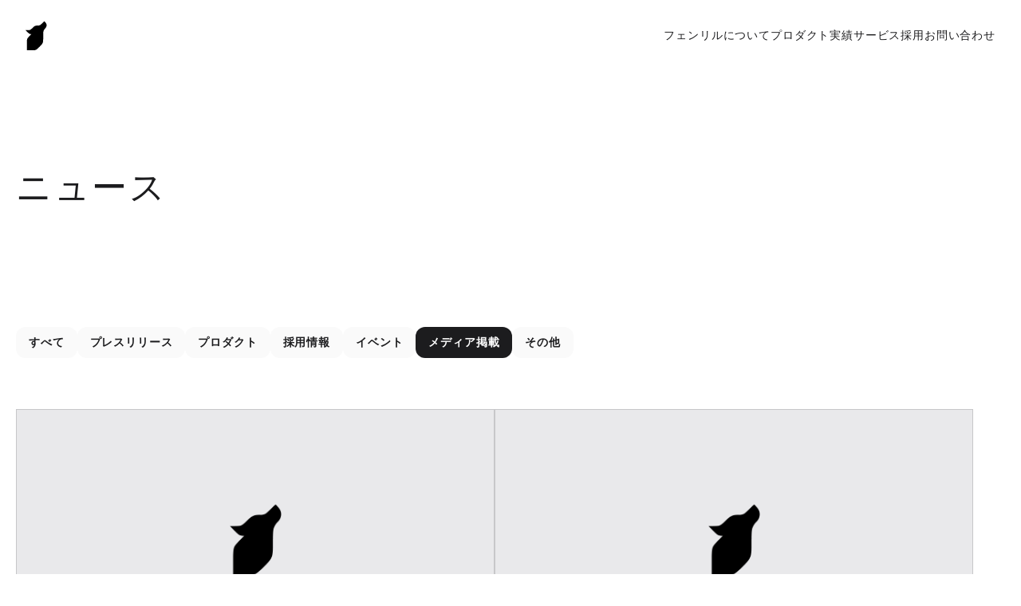

--- FILE ---
content_type: text/html
request_url: https://www.fenrir-inc.com/jp/news/?category=publicity
body_size: 21354
content:
<!DOCTYPE html><html lang="ja"> <head><meta charset="utf-8"><meta http-equiv="X-UA-Compatible" content="IE=edge"><meta name="viewport" content="width=device-width,initial-scale=1.0,maximum-scale=1.0"><title>ニュース | フェンリル</title><meta name="title" content="ニュース | フェンリル"><meta name="description" content="フェンリルが配信したプロダクト情報、プレスリリース、メディア掲載情報などのニュース一覧です。"><link rel="icon" href="/img/common/favicon/favicon.icon"><link rel="apple-touch-icon" sizes="180x180" href="/img/common/favicon/apple-touch-icon.png"><meta name="application-name" content="Fenrir Inc."><meta name="msapplication-square70x70logo" content="/img/common/favicon/tile-70x70.png"><meta name="msapplication-square150x150logo" content="/img/common/favicon/tile-150x150.png"><meta name="msapplication-wide310x150logo" content="/img/common/favicon/tile-310x150.png"><meta name="msapplication-square310x310logo" content="/img/common/favicon/tile-310x310.png"><meta name="msapplication-TileColor" content="#000000"><link rel="mask-icon" href="/img/common/favicon/icon.svg" color="#222222"><meta property="og:type" content="website"><meta property="og:url" content="https://www.fenrir-inc.com/jp/news/?category=publicity"><meta property="og:title" content="ニュース | フェンリル"><meta property="og:description" content="フェンリルが配信したプロダクト情報、プレスリリース、メディア掲載情報などのニュース一覧です。"><meta property="og:image" content="https://www.fenrir-inc.com/img/common/facebook_corp.png"><meta property="twitter:card" content="summary_large_image"><meta property="twitter:url" content="https://www.fenrir-inc.com/jp/news/?category=publicity"><meta property="twitter:title" content="ニュース | フェンリル"><meta property="twitter:description" content="フェンリルが配信したプロダクト情報、プレスリリース、メディア掲載情報などのニュース一覧です。"><meta property="twitter:image" content="https://www.fenrir-inc.com/img/common/twitter_corp.png"><script>
  ;(function (w, d, s, l, i) {
    w[l] = w[l] || []
    w[l].push({ 'gtm.start': new Date().getTime(), 'event': 'gtm.js' })
    var f = d.getElementsByTagName(s)[0],
      j = d.createElement(s),
      dl = l != 'dataLayer' ? '&l=' + l : ''
    j.async = true
    j.src = 'https://www.googletagmanager.com/gtm.js?id=' + i + dl
    f.parentNode.insertBefore(j, f)
  })(window, document, 'script', 'dataLayer', 'GTM-KXJXHDNS')
</script><!-- Google Tag Manager --><script>
  ;(function (w, d, s, l, i) {
    w[l] = w[l] || []
    w[l].push({ 'gtm.start': new Date().getTime(), 'event': 'gtm.js' })
    var f = d.getElementsByTagName(s)[0],
      j = d.createElement(s),
      dl = l != 'dataLayer' ? '&l=' + l : ''
    j.async = true
    j.src = 'https://www.googletagmanager.com/gtm.js?id=' + i + dl
    f.parentNode.insertBefore(j, f)
  })(window, document, 'script', 'dataLayer', 'GTM-WW3RKM6B')
</script><!-- End Google Tag Manager --><link rel="stylesheet" href="/_astro/complete.DA5AY3Hw.css">
<link rel="stylesheet" href="/_astro/index.DAqRKXag.css"></head> <body> <div id="container"> <header> <a class="home" href="/jp/">Fenrir Inc.</a> <div class="header_menu"> <span></span> <span></span> <span></span> </div> <nav class="header_navigation"> <ul> <li class> <a href="/jp/about/" target="_self"> フェンリルについて </a> </li><li class> <a href="/jp/product/" target="_self"> プロダクト </a> </li><li class> <a href="/jp/works/" target="_self"> 実績 </a> </li><li class> <a href="/jp/business/" target="_self"> サービス </a> </li><li class> <a href="https://recruit.fenrir-inc.com/" target="_blank"> 採用 </a> </li><li class> <a href="/jp/inquiry/" target="_self"> お問い合わせ </a> </li> </ul> </nav> <div class="header_menu_content"> <div class="header_content_scroller"> <div class="header_sitemap"> <div class="header_sitemap_category"> <h2>  <a href="/jp/about/" target="_self"> フェンリルについて </a> <button class="header_sitemap_category_button">フェンリルについてメニューを開く</button> </h2> <div class="header_category_links"> <ul class> <li> <a href="/jp/about/#credo" target="_self"> クレド </a> </li><li> <a href="/jp/about/#fenrir_design" target="_self"> フェンリルデザイン </a> </li><li> <a href="/jp/knowledge/" target="_self"> ナレッジ </a> </li><li> <a href="https://insight.fenrir-inc.com/jp/" target="_blank"> インサイト </a> </li><li> <a href="/jp/news/" target="_self"> ニュース </a> </li><li> <a href="/jp/about/company/" target="_self"> 会社情報 </a> </li><li> <a href="/jp/about/history/" target="_self"> これまでの歩み </a> </li> </ul> </div> </div><div class="header_sitemap_category"> <h2>  <a href="/jp/product/" target="_self"> プロダクト </a> <button class="header_sitemap_category_button">プロダクトメニューを開く</button> </h2> <div class="header_category_links"> <ul class="product"> <li> <a href="https://www.nilto.com/ja" target="_blank"> NILTO </a> </li><li> <a href="https://winnity.games/" target="_blank"> WINNITY </a> </li><li> <a href="/jp/dromi/" target="_self"> DROMI </a> </li><li> <a href="/jp/sleipnir-tv/" target="_self"> Sleipnir TV </a> </li><li> <a href="/jp/sleipnir-mobile/" target="_self"> Sleipnir Mobile </a> </li><li> <a href="/jp/sleipnir/" target="_self"> Sleipnir </a> </li><li> <a href="https://www.brushup.net/" target="_blank"> Brushup </a> </li><li> <a href="https://www.vlabo.app/ja/" target="_blank"> VLabo </a> </li><li> <a href="https://picky-pics.com/" target="_blank"> Picky-Pics </a> </li><li> <a href="/jp/boltzengine/" target="_self"> BoltzEngine </a> </li><li> <a href="/jp/fenrirfs/" target="_self"> FenrirFS </a> </li><li> <a href="/jp/snapcrab/" target="_self"> SnapCrab </a> </li><li> <a href="/jp/pictbear/" target="_self"> PictBear </a> </li><li> <a href="/jp/sleipnir/4/" target="_self"> Sleipnir 4 for Windows </a> </li><li> <a href="/jp/support/" target="_self"> プロダクトサポート </a> </li><li> <a href="/jp/archive/" target="_self"> アーカイブ </a> </li> </ul> </div> </div><div class="header_sitemap_category"> <h2>  <a href="/jp/works/" target="_self"> 実績 </a> <button class="header_sitemap_category_button">実績メニューを開く</button> </h2> <div class="header_category_links"> <ul class> <li> <a href="/jp/works/?type=business&#38;category=mobility" target="_self"> モビリティ </a> </li><li> <a href="/jp/works/?type=business&#38;category=finance" target="_self"> ファイナンス </a> </li><li> <a href="/jp/works/?type=business&#38;category=entertainment" target="_self"> エンターテインメント </a> </li><li> <a href="/jp/works/?type=business&#38;category=distribution_retail" target="_self"> 流通・小売 </a> </li><li> <a href="/jp/works/?type=business&#38;category=manufacture" target="_self"> 製造 </a> </li><li> <a href="/jp/works/?type=business&#38;category=construction_estate" target="_self"> 建設・不動産 </a> </li><li> <a href="/jp/works/?type=business&#38;category=media" target="_self"> メディア </a> </li><li> <a href="/jp/works/?type=business&#38;category=lifestyle" target="_self"> ライフスタイル </a> </li> </ul> </div> </div><div class="header_sitemap_category"> <h2>  <a href="/jp/business/" target="_self"> サービス </a> <button class="header_sitemap_category_button">サービスメニューを開く</button> </h2> <div class="header_category_links"> <ul class> <li> <a href="/jp/business/branding/" target="_self"> ブランディング </a> </li><li> <a href="/jp/business/uxui/" target="_self"> UX/UIデザイン </a> </li><li> <a href="/jp/business/product-development/" target="_self"> プロダクト開発 </a> </li><li> <a href="/jp/business/product-management/" target="_self"> プロダクトマネジメント </a> </li><li> <a href="/jp/business/gimle/" target="_self"> クラウド開発支援 </a> </li><li> <a href="/jp/business/growth-marketing/" target="_self"> グロースマーケティング </a> </li> </ul> </div> </div><div class="header_sitemap_category"> <h2>  <a href="https://recruit.fenrir-inc.com/" target="_blank"> 採用 </a>  </h2> <div class="header_category_links"> <ul class> <li> <a href="https://recruit.fenrir-inc.com/career/" target="_blank"> キャリア採用 </a> </li><li> <a href="https://recruit.fenrir-inc.com/fresh/" target="_blank"> 新卒採用 </a> </li><li> <a href="https://recruit.fenrir-inc.com/internship/" target="_blank"> インターンシップ </a> </li> </ul> </div> </div><div class="header_sitemap_category"> <h2>  <a href="/jp/inquiry/" target="_self"> お問い合わせ </a>  </h2> <div class="header_category_links"> <ul class> <li> <a href target="_self">  </a> </li> </ul> </div> </div> </div> <div class="header_bottom"> <ul> <li class=""> <a href="/jp/privacy/" target="_self"> プライバシーポリシー </a> </li><li class=""> <a href="/jp/about/security/" target="_self"> 情報セキュリティへの取り組み </a> </li><li class=""> <a href="/jp/related/" target="_self"> メディア </a> </li><li class=""> <a href="/jp/social/" target="_self"> ソーシャルアカウント </a> </li> </ul> <small>&copy; 2005-2025 Fenrir Inc.</small> </div> </div> </div> </header> <script type="module">const a=document.getElementsByClassName("header_menu")[0],n=document.getElementsByClassName("header_menu_content")[0],o=document.getElementsByClassName("header_sitemap_category_button"),c=()=>{a.classList.toggle("active"),n.classList.toggle("active"),document.body.classList.toggle("overflow-hidden")};a.addEventListener("click",c);const r=e=>{e.currentTarget.closest(".header_sitemap_category")?.classList.toggle("active")};Array.from(o).forEach(e=>{e.addEventListener("click",r)});let t=0;const s=document.querySelector("header"),l=()=>{const e=window.scrollY;n.classList.contains("active")||(e<t||e<=0?s.classList.remove("hidden"):s.classList.add("hidden"),t=e)};window.addEventListener("scroll",l);</script>  <main> <div class="headline"> <h1>ニュース</h1> </div> <div id="news_navigation"> <a class href="/jp/news/?page=1">すべて</a> <a class href="/jp/news/?page=1&#38;category=pressrelease"> プレスリリース </a><a class href="/jp/news/?page=1&#38;category=product"> プロダクト </a><a class href="/jp/news/?page=1&#38;category=jobs"> 採用情報 </a><a class href="/jp/news/?page=1&#38;category=event"> イベント </a><a class="active" href="/jp/news/?page=1&#38;category=publicity"> メディア掲載 </a><a class href="/jp/news/?page=1&#38;category=etc"> その他 </a> </div> <div id="news_contents"> <a href="/jp/news/2025/12/10/mdn/"> <figure><img src="/img/news/default-no-image.png"></figure> <p class="title">デザイン系Webメディア『MdN』でフェンリルの連載がスタートします</p> <div class="detail"> <span class="category">メディア掲載</span> <span class="date">2025.12.10</span> </div> </a><a href="/jp/news/2025/8/29/digitalx/"> <figure><img src="/img/news/default-no-image.png"></figure> <p class="title">『DIGITAL X（デジタルクロス）』でフェンリルの連載がスタートします</p> <div class="detail"> <span class="category">メディア掲載</span> <span class="date">2025.8.29</span> </div> </a><a href="/jp/news/2025/6/30/web-designing-2508/"> <figure><img src="/img/news/default-no-image.png"></figure> <p class="title">『Web Designing』2025年8月号に掲載された座談会に、フェンリルのメンバーが参加しました</p> <div class="detail"> <span class="category">メディア掲載</span> <span class="date">2025.6.30</span> </div> </a><a href="/jp/news/2025/6/2/macfanportal-2506/"> <figure><img src="/img/news/default-no-image.png"></figure> <p class="title">『Mac Fan Portal』に、iPadのための絵コンテアプリ「DROMI」の記事が掲載されました</p> <div class="detail"> <span class="category">メディア掲載</span> <span class="date">2025.6.2</span> </div> </a><a href="/jp/news/2024/10/3/korean-enngineers/"> <figure><img src="/img/news/default-no-image.png"></figure> <p class="title">日経電子版に韓国籍のITエンジニアを呼び込む取り組みが掲載されました</p> <div class="detail"> <span class="category">メディア掲載</span> <span class="date">2024.10.3</span> </div> </a><a href="/jp/news/2024/8/20/web-designing-2410/"> <figure><img src="/img/news/default-no-image.png"></figure> <p class="title">『Web Designing』2024年10月号に、フェンリルのヘッドレスCMS「NILTO」の記事が掲載されました</p> <div class="detail"> <span class="category">メディア掲載</span> <span class="date">2024.8.20</span> </div> </a> </div> <div class="news_pager"> <a class="prev disable"> <svg width="1em" height="1em" viewBox="0 0 19 19" data-icon="news/prev_first">  <symbol id="ai:local:news/prev_first"><path fill="#C6C6C8" d="M3.5 15.804V3.382h1.62v12.422H3.5Zm11.612-.104L9.005 9.593l6.107-6.107 1.138 1.138-4.969 4.969 4.969 4.969-1.138 1.138Z"/></symbol><use  xlink:href="#ai:local:news/prev_first"></use>  </svg> </a> <a class="active" href="/jp/news/?page=1&#38;category=publicity"> 1 </a><a class href="/jp/news/?page=2&#38;category=publicity"> 2 </a><a class href="/jp/news/?page=3&#38;category=publicity"> 3 </a><a class href="/jp/news/?page=4&#38;category=publicity"> 4 </a><a class href="/jp/news/?page=5&#38;category=publicity"> 5 </a> <a class="prev" href="/jp/news/?page=44&#38;category=publicity"> <svg width="1em" height="1em" viewBox="0 0 19 19" data-icon="news/next_last">  <symbol id="ai:local:news/next_last"><path fill="#1C1B1F" d="M3.888 15.7 2.75 14.562l4.969-4.97L2.75 4.625l1.138-1.138 6.107 6.107L3.888 15.7Zm9.992.104V3.382h1.62v12.422h-1.62Z"/></symbol><use  xlink:href="#ai:local:news/next_last"></use>  </svg> </a> </div> <a class="previous" href="/jp/news/previous/">2015年以前のニュースを見る</a> </main>  <footer> <div> <a href="/jp/inquiry/" target="_self" class="footer_panel" style="background:url(https://cms-assets.nilto.com/spaces/569373140/media/1923541601/_/contact.png?format=wepb) no-repeat center center / cover; display: flex; justify-content: flex-end; align-items: center; text-decoration: none; color: inherit;"> <div> <h2>お問い合わせ</h2> <p>プロジェクトのご相談、プロダクトへのご意見、メディアの取材依頼はこちらから。</p> <span class="footer_panel_link_label">メールフォームを選択</span> </div> </a><div class="footer_panel_column"> <a href="/jp/business/" target="_self"> <h2>サービス</h2> <p>ブランディング、UX/UIデザイン、プロダクト開発など、
 フェンリルができることをご紹介します。</p> <img src="https://cms-assets.nilto.com/spaces/569373140/media/2036713574/_/service.webp?format=webp&width=1000"> </a><a href="https://recruit.fenrir-inc.com/" target="_blank"> <h2>採用</h2> <p>キャリア採用、新卒採用、インターンシップの募集や、フェンリルの事業、人、拠点、文化、制度についてご紹介します。</p> <img src="https://cms-assets.nilto.com/spaces/569373140/media/1629643593/_/occupation_sales.webp?format=webp&width=1000"> </a> </div> <div class="footer_sitemap"> <div class="footer_sitemap_category"> <h2>  <a href="/jp/about/" target="_self"> フェンリルについて </a> <button class="footer_sitemap_category_button">フェンリルについてメニューを開く</button> </h2> <div class="footer_sitemap_category_links"> <ul class> <li> <a href="/jp/about/#credo" target="_self"> クレド </a> </li><li> <a href="/jp/about/#fenrir_design" target="_self"> フェンリルデザイン </a> </li><li> <a href="/jp/knowledge/" target="_self"> ナレッジ </a> </li><li> <a href="https://insight.fenrir-inc.com/jp/" target="_blank"> インサイト </a> </li><li> <a href="/jp/news/" target="_self"> ニュース </a> </li><li> <a href="/jp/about/company/" target="_self"> 会社情報 </a> </li><li> <a href="/jp/about/history/" target="_self"> これまでの歩み </a> </li> </ul> </div> </div><div class="footer_sitemap_category"> <h2>  <a href="/jp/product/" target="_self"> プロダクト </a> <button class="footer_sitemap_category_button">プロダクトメニューを開く</button> </h2> <div class="footer_sitemap_category_links"> <ul class="product"> <li> <a href="https://www.nilto.com/ja" target="_blank"> NILTO </a> </li><li> <a href="https://winnity.games/" target="_blank"> WINNITY </a> </li><li> <a href="/jp/dromi/" target="_self"> DROMI </a> </li><li> <a href="/jp/sleipnir-tv/" target="_self"> Sleipnir TV </a> </li><li> <a href="/jp/sleipnir-mobile/" target="_self"> Sleipnir Mobile </a> </li><li> <a href="/jp/sleipnir/" target="_self"> Sleipnir </a> </li><li> <a href="https://www.brushup.net/" target="_blank"> Brushup </a> </li><li> <a href="https://www.vlabo.app/ja/" target="_blank"> VLabo </a> </li><li> <a href="https://picky-pics.com/" target="_blank"> Picky-Pics </a> </li><li> <a href="/jp/boltzengine/" target="_self"> BoltzEngine </a> </li><li> <a href="/jp/fenrirfs/" target="_self"> FenrirFS </a> </li><li> <a href="/jp/snapcrab/" target="_self"> SnapCrab </a> </li><li> <a href="/jp/pictbear/" target="_self"> PictBear </a> </li><li> <a href="/jp/sleipnir/4/" target="_self"> Sleipnir 4 for Windows </a> </li><li> <a href="/jp/support/" target="_self"> プロダクトサポート </a> </li><li> <a href="/jp/archive/" target="_self"> アーカイブ </a> </li> </ul> </div> </div><div class="footer_sitemap_category"> <h2>  <a href="/jp/works/" target="_self"> 実績 </a> <button class="footer_sitemap_category_button">実績メニューを開く</button> </h2> <div class="footer_sitemap_category_links"> <ul class> <li> <a href="/jp/works/?type=business&#38;category=mobility" target="_self"> モビリティ </a> </li><li> <a href="/jp/works/?type=business&#38;category=finance" target="_self"> ファイナンス </a> </li><li> <a href="/jp/works/?type=business&#38;category=entertainment" target="_self"> エンターテインメント </a> </li><li> <a href="/jp/works/?type=business&#38;category=distribution_retail" target="_self"> 流通・小売 </a> </li><li> <a href="/jp/works/?type=business&#38;category=manufacture" target="_self"> 製造 </a> </li><li> <a href="/jp/works/?type=business&#38;category=construction_estate" target="_self"> 建設・不動産 </a> </li><li> <a href="/jp/works/?type=business&#38;category=media" target="_self"> メディア </a> </li><li> <a href="/jp/works/?type=business&#38;category=lifestyle" target="_self"> ライフスタイル </a> </li> </ul> </div> </div><div class="footer_sitemap_category"> <h2>  <a href="/jp/business/" target="_self"> サービス </a> <button class="footer_sitemap_category_button">サービスメニューを開く</button> </h2> <div class="footer_sitemap_category_links"> <ul class> <li> <a href="/jp/business/branding/" target="_self"> ブランディング </a> </li><li> <a href="/jp/business/uxui/" target="_self"> UX/UIデザイン </a> </li><li> <a href="/jp/business/product-development/" target="_self"> プロダクト開発 </a> </li><li> <a href="/jp/business/product-management/" target="_self"> プロダクトマネジメント </a> </li><li> <a href="/jp/business/gimle/" target="_self"> クラウド開発支援 </a> </li><li> <a href="/jp/business/growth-marketing/" target="_self"> グロースマーケティング </a> </li> </ul> </div> </div><div class="footer_sitemap_category"> <h2>  <a href="https://recruit.fenrir-inc.com/" target="_blank"> 採用 </a> <button class="footer_sitemap_category_button">採用メニューを開く</button> </h2> <div class="footer_sitemap_category_links"> <ul class> <li> <a href="https://recruit.fenrir-inc.com/career/" target="_blank"> キャリア採用 </a> </li><li> <a href="https://recruit.fenrir-inc.com/fresh/" target="_blank"> 新卒採用 </a> </li><li> <a href="https://recruit.fenrir-inc.com/internship/" target="_blank"> インターンシップ </a> </li> </ul> </div> </div><div class="footer_sitemap_category"> <h2>  <a href="/jp/inquiry/" target="_self"> お問い合わせ </a>  </h2> <div class="footer_sitemap_category_links"> <ul class> <li> <a href target="_self">  </a> </li> </ul> </div> </div> </div> <div class="footer_bottom"> <ul> <li class=""> <a href="/jp/privacy/" target="_self"> プライバシーポリシー </a> </li><li class=""> <a href="/jp/about/security/" target="_self"> 情報セキュリティへの取り組み </a> </li><li class=""> <a href="/jp/related/" target="_self"> メディア </a> </li><li class=""> <a href="/jp/social/" target="_self"> ソーシャルアカウント </a> </li> </ul> <small>&copy; 2005-2025 Fenrir Inc.</small> </div> </div> </footer> <!-- Google Tag Manager (noscript) --> <noscript><iframe src="https://www.googletagmanager.com/ns.html?id=GTM-WW3RKM6B" height="0" width="0" style="display:none;visibility:hidden"></iframe></noscript> <!-- End Google Tag Manager (noscript) --> <script type="module">const e=document.getElementsByClassName("footer_sitemap_category_button"),o=t=>{t.currentTarget.closest(".footer_sitemap_category")?.classList.toggle("active")};Array.from(e).forEach(t=>{t.addEventListener("click",o)});</script> </div> </body></html>

--- FILE ---
content_type: text/css
request_url: https://www.fenrir-inc.com/_astro/complete.DA5AY3Hw.css
body_size: 3386
content:
@charset "UTF-8";/*! destyle.css v4.0.1 | MIT License | https://github.com/nicolas-cusan/destyle.css */*,:before,:after{box-sizing:border-box;border-style:solid;border-width:0;min-width:0}html{line-height:1.15;-webkit-text-size-adjust:100%;-webkit-tap-highlight-color:transparent}body{margin:0}main{display:block}p,table,blockquote,address,pre,iframe,form,figure,dl{margin:0}h1,h2,h3,h4,h5,h6{font-size:inherit;font-weight:inherit;margin:0}ul,ol{margin:0;padding:0;list-style:none}dt{font-weight:700}dd{margin-left:0}hr{box-sizing:content-box;height:0;overflow:visible;border-top-width:1px;margin:0;clear:both;color:inherit}pre{font-family:monospace,monospace;font-size:inherit}address{font-style:inherit}a{background-color:transparent;text-decoration:none;color:inherit}abbr[title]{text-decoration:underline dotted}b,strong{font-weight:bolder}code,kbd,samp{font-family:monospace,monospace;font-size:inherit}small{font-size:80%}sub,sup{font-size:75%;line-height:0;position:relative;vertical-align:baseline}sub{bottom:-.25em}sup{top:-.5em}svg,img,embed,object,iframe{vertical-align:bottom}button,input,optgroup,select,textarea{-webkit-appearance:none;appearance:none;vertical-align:middle;color:inherit;font:inherit;background:transparent;padding:0;margin:0;border-radius:0;text-align:inherit;text-transform:inherit}button,[type=button],[type=reset],[type=submit]{cursor:pointer}button:disabled,[type=button]:disabled,[type=reset]:disabled,[type=submit]:disabled{cursor:default}:-moz-focusring{outline:auto}select:disabled{opacity:inherit}option{padding:0}fieldset{margin:0;padding:0;min-width:0}legend{padding:0}progress{vertical-align:baseline}textarea{overflow:auto}[type=number]::-webkit-inner-spin-button,[type=number]::-webkit-outer-spin-button{height:auto}[type=search]{outline-offset:-2px}[type=search]::-webkit-search-decoration{-webkit-appearance:none}::-webkit-file-upload-button{-webkit-appearance:button;font:inherit}[type=number]{-moz-appearance:textfield}label[for]{cursor:pointer}details{display:block}summary{display:list-item}[contenteditable]:focus{outline:auto}table{border-color:inherit;border-collapse:collapse}caption{text-align:left}td,th{vertical-align:top;padding:0}th{text-align:left;font-weight:700}@media screen and (min-width: 768px){main{padding:88px 20px 0;box-sizing:content-box}a{text-decoration:none;transition:opacity .1s;-webkit-font-smoothing:antialiased;color:inherit;font-size:inherit;line-height:inherit;opacity:1}a:hover{opacity:.4}header{width:100%;height:88px;position:fixed;top:0;z-index:100;transform:translateZ(0);padding:0 32px;display:flex;justify-content:space-between;align-items:center;box-sizing:border-box;background:#fff;font-feature-settings:"palt"!important}header .home{display:block;width:28px;height:37px;background:url(/img/common/header/fenrir_logo.svg) no-repeat;text-indent:-9999px;overflow:hidden}header .header_menu{display:none}header .header_menu_content{display:none}header .header_navigation{position:relative}header .header_navigation ul{box-sizing:border-box;display:flex;justify-content:flex-start;position:relative;margin:0 auto;column-gap:40px}header .header_navigation ul li{display:flex;justify-content:center;align-items:center;height:88px}header .header_navigation ul li a{height:24px;padding:4px 0;text-decoration:none;letter-spacing:.1em;white-space:nowrap;color:#1c1c1e;font-family:-apple-system,BlinkMacSystemFont,Hiragino Kaku Gothic ProN,Hiragino Sans,Yu Gothic Medium,Yu Gothic,sans-serif;font-weight:400;font-size:14px;line-height:200%;letter-spacing:.84px;overflow:hidden;display:flex;justify-content:center;align-items:center;border-bottom:1px solid rgba(0,0,0,0)}header .header_navigation ul li a:hover{border-bottom:1px solid #1c1c1e}header .header_navigation ul li.active a{border-bottom:1px solid #1c1c1e}footer{padding:20px;background-color:#fff;position:relative;font-feature-settings:"palt"!important;z-index:1}footer>div{max-width:1440px;margin:0 auto}footer .footer_panel{width:100%;height:393px;margin-bottom:100px;display:flex;justify-content:flex-end;align-items:center}footer .footer_panel>div{width:416px;margin-right:113px;padding:32px 40px 40px;background:#fff}footer .footer_panel>div h2{color:#222;font-family:-apple-system,BlinkMacSystemFont,Hiragino Kaku Gothic ProN,Hiragino Sans,Yu Gothic Medium,Yu Gothic,sans-serif;font-weight:500;font-size:32px;line-height:150%;letter-spacing:1.28px;margin-bottom:10px}footer .footer_panel>div p{color:#222;font-family:-apple-system,BlinkMacSystemFont,Hiragino Kaku Gothic ProN,Hiragino Sans,Yu Gothic Medium,Yu Gothic,sans-serif;font-weight:400;font-size:16px;line-height:170%;letter-spacing:.96px;margin-bottom:14px}footer .footer_panel>div .footer_panel_link_label{color:#222;font-family:-apple-system,BlinkMacSystemFont,Hiragino Kaku Gothic ProN,Hiragino Sans,Yu Gothic Medium,Yu Gothic,sans-serif;font-weight:600;text-align:center;font-size:15px;letter-spacing:.6px}footer .footer_panel_column{width:100%;column-gap:40px;margin-bottom:200px;display:flex;justify-content:space-between;align-items:stretch}footer .footer_panel_column>a{width:50%;display:flex;flex-direction:column}footer .footer_panel_column>a h2{color:#222;font-family:-apple-system,BlinkMacSystemFont,Hiragino Kaku Gothic ProN,Hiragino Sans,Yu Gothic Medium,Yu Gothic,sans-serif;font-weight:500;font-size:32px;line-height:150%;letter-spacing:1.28px;margin-bottom:10px}footer .footer_panel_column>a p{flex-grow:1;color:#222;font-family:-apple-system,BlinkMacSystemFont,Hiragino Kaku Gothic ProN,Hiragino Sans,Yu Gothic Medium,Yu Gothic,sans-serif;font-weight:400;font-size:16px;line-height:170%;letter-spacing:.96px;margin-bottom:24px;height:45px}}@media screen and (min-width: 768px) and (max-width: 900px){footer .footer_panel_column>a p{height:75px}}@media screen and (min-width: 768px){footer .footer_panel_column>a img{width:100%;height:auto}footer .footer_sitemap{width:100%;padding:60px 0;border-top:1px solid #d1d1d1;border-bottom:1px solid #d1d1d1;display:flex;justify-content:center;align-items:flex-start;column-gap:40px}}@media screen and (min-width: 768px) and (max-width: 1100px){footer .footer_sitemap{flex-wrap:wrap;justify-content:left;row-gap:40px}}@media screen and (min-width: 768px){footer .footer_sitemap .footer_sitemap_category h2{margin-bottom:24px;white-space:nowrap}footer .footer_sitemap .footer_sitemap_category h2 a{color:#222;font-family:-apple-system,BlinkMacSystemFont,Hiragino Kaku Gothic ProN,Hiragino Sans,Yu Gothic Medium,Yu Gothic,sans-serif;font-weight:600;font-size:14px;line-height:170%;letter-spacing:.84px}footer .footer_sitemap .footer_sitemap_category h2 .footer_sitemap_category_button{display:none}footer .footer_sitemap .footer_sitemap_category .footer_sitemap_category_links ul li a{color:#222;font-family:-apple-system,BlinkMacSystemFont,Hiragino Kaku Gothic ProN,Hiragino Sans,Yu Gothic Medium,Yu Gothic,sans-serif;font-weight:400;font-size:14px;line-height:200%;letter-spacing:.84px;white-space:nowrap}footer .footer_bottom{display:flex;justify-content:space-between;padding:32px 0}footer .footer_bottom ul{display:flex;flex-wrap:wrap;column-gap:28px}footer .footer_bottom ul li a{color:#222;font-family:-apple-system,BlinkMacSystemFont,Hiragino Kaku Gothic ProN,Hiragino Sans,Yu Gothic Medium,Yu Gothic,sans-serif;font-weight:400;font-size:14px;line-height:170%;letter-spacing:1.12px}footer .footer_bottom small{color:#848489;font-family:-apple-system,BlinkMacSystemFont,Hiragino Kaku Gothic ProN,Hiragino Sans,Yu Gothic Medium,Yu Gothic,sans-serif;font-weight:400;font-size:15px;letter-spacing:.15px;white-space:nowrap}}@media screen and (max-width: 767.9px){main{padding:64px 20px 0}a{text-decoration:none;transition:opacity .1s;-webkit-font-smoothing:antialiased;color:inherit;font-size:inherit;line-height:inherit;opacity:1}a:hover{opacity:.4}header{width:100%;height:64px;position:fixed;top:0;z-index:1002;transform:translateZ(0);padding:0 32px;display:flex;justify-content:space-between;align-items:center;box-sizing:border-box;background:#fff;transition:all .5s cubic-bezier(0,1,.74,1);font-feature-settings:"palt"!important}header.hidden{transform:translate3d(0,-64px,0)}header .home{display:block;width:28px;height:37px;background:url(/img/common/header/fenrir_logo.svg) no-repeat;text-indent:-9999px;overflow:hidden;z-index:100;position:absolute;top:8px;left:20px}header .header_menu{width:48px;height:48px;position:absolute;top:8px;right:20px;z-index:100;border:none;padding:0;appearance:none;display:block;-webkit-tap-highlight-color:rgba(0,0,0,0);tap-highlight-color:rgba(0,0,0,0);outline:none;cursor:pointer;text-indent:-9999px;overflow:hidden}header .header_menu span{width:30px;height:1px;background:#1c1c1e;position:absolute;left:9px;transition:all .5s cubic-bezier(0,1,.74,1)}header .header_menu span:nth-of-type(1){top:16px}header .header_menu span:nth-of-type(2){top:24px}header .header_menu span:nth-of-type(3){width:18px;top:32px}header .header_menu.active span:nth-of-type(1){transform:translateY(8px) rotate(45deg)}header .header_menu.active span:nth-of-type(2){opacity:0}header .header_menu.active span:nth-of-type(3){width:30px;transform:translateY(-8px) rotate(-45deg)}header .header_menu_content{width:100%;height:100dvh;position:fixed;top:0;left:0;z-index:99;padding-top:64px;background:#fff0;box-sizing:border-box;opacity:0;visibility:hidden;transition:all .5s cubic-bezier(0,1,.74,1)}header .header_menu_content.active{visibility:visible;background:#fff;opacity:1}header .header_menu_content .header_content_scroller{width:100%;height:90%;display:grid;grid-template-rows:1fr 1fr;overflow-y:auto;scrollbar-width:none;-ms-overflow-style:none}header .header_menu_content .header_content_scroller::webkit-scrollbar{display:none}header .header_menu_content .header_content_scroller .header_sitemap{width:100%;height:100%;padding:40px 20px 0;box-sizing:border-box;display:flex;flex-direction:column;row-gap:16px}header .header_menu_content .header_content_scroller .header_sitemap button{text-indent:-9999px;overflow:hidden}header .header_menu_content .header_content_scroller .header_sitemap .header_sitemap_category{display:flex;flex-direction:column}header .header_menu_content .header_content_scroller .header_sitemap .header_sitemap_category h2{display:flex;column-gap:10px;justify-content:space-between;align-items:center}header .header_menu_content .header_content_scroller .header_sitemap .header_sitemap_category h2 a{color:#1c1c1e;font-family:-apple-system,BlinkMacSystemFont,Hiragino Kaku Gothic ProN,Hiragino Sans,Yu Gothic Medium,Yu Gothic,sans-serif;font-weight:500;font-size:22px;line-height:150%;letter-spacing:1.76px;flex-grow:1}header .header_menu_content .header_content_scroller .header_sitemap .header_sitemap_category h2 .header_sitemap_category_button{width:48px;height:32px;padding:0;border:none;text-indent:-9999px;overflow:hidden;display:inline-block;background:url(/img/common/header/chevron-bottom.svg) no-repeat center center/18px 18px;transform:rotateX(0);transition:all .5s cubic-bezier(0,1,.74,1);-webkit-tap-highlight-color:rgba(0,0,0,0);cursor:pointer}header .header_menu_content .header_content_scroller .header_sitemap .header_sitemap_category .header_category_links{display:grid;grid-template-rows:0fr;overflow:hidden;transition:all .5s cubic-bezier(0,1,.74,1);opacity:0}header .header_menu_content .header_content_scroller .header_sitemap .header_sitemap_category .header_category_links ul{overflow:hidden}header .header_menu_content .header_content_scroller .header_sitemap .header_sitemap_category .header_category_links ul li a{display:block;height:100%;width:100%;color:#1c1c1e;font-family:-apple-system,BlinkMacSystemFont,Hiragino Kaku Gothic ProN,Hiragino Sans,Yu Gothic Medium,Yu Gothic,sans-serif;font-weight:400;font-size:16px;line-height:250%;letter-spacing:.64px;flex-grow:1}header .header_menu_content .header_content_scroller .header_sitemap .header_sitemap_category .header_category_links ul.product{display:grid;grid-template-columns:1fr 1fr}header .header_menu_content .header_content_scroller .header_sitemap .header_sitemap_category .header_category_links ul.product li a{display:block;height:100%;width:100%}header .header_menu_content .header_content_scroller .header_sitemap .header_sitemap_category.active .header_sitemap_category_button{transform:rotateX(180deg)}header .header_menu_content .header_content_scroller .header_sitemap .header_sitemap_category.active .header_category_links{grid-template-rows:1fr;opacity:1}header .header_menu_content .header_content_scroller .header_bottom{display:flex;flex-direction:column;justify-content:space-between;padding:36px 20px 25px;row-gap:5px}header .header_menu_content .header_content_scroller .header_bottom ul{display:flex;flex-wrap:wrap;column-gap:20px}header .header_menu_content .header_content_scroller .header_bottom ul li a{padding:8px 0;color:#1c1c1e;font-family:-apple-system,BlinkMacSystemFont,Hiragino Kaku Gothic ProN,Hiragino Sans,Yu Gothic Medium,Yu Gothic,sans-serif;font-weight:400;font-size:12px;line-height:150%;letter-spacing:.48px;display:inline-block}header .header_menu_content .header_content_scroller .header_bottom small{padding:8px 0;color:#848489;font-family:-apple-system,BlinkMacSystemFont,Hiragino Kaku Gothic ProN,Hiragino Sans,Yu Gothic Medium,Yu Gothic,sans-serif;font-weight:400;font-size:12px;line-height:normal;line-height:150%;letter-spacing:.48px}header .header_navigation{display:none}footer{padding:20px;background-color:#fff;font-feature-settings:"palt"!important}footer .footer_panel{width:100%;margin-bottom:48px;display:flex;justify-content:flex-end;align-items:center;padding:24px 30px;box-sizing:border-box}footer .footer_panel>div{width:100%;padding:24px;background:#fff;box-sizing:border-box}footer .footer_panel>div h2{color:#222;font-family:-apple-system,BlinkMacSystemFont,Hiragino Kaku Gothic ProN,Hiragino Sans,Yu Gothic Medium,Yu Gothic,sans-serif;font-weight:500;font-size:24px;line-height:150%;letter-spacing:1.28px;margin-bottom:8px}footer .footer_panel>div p{color:#222;font-family:-apple-system,BlinkMacSystemFont,Hiragino Kaku Gothic ProN,Hiragino Sans,Yu Gothic Medium,Yu Gothic,sans-serif;font-weight:400;font-size:14px;line-height:170%;letter-spacing:.56px;margin-bottom:6px}footer .footer_panel>div a{color:#222;font-family:-apple-system,BlinkMacSystemFont,Hiragino Kaku Gothic ProN,Hiragino Sans,Yu Gothic Medium,Yu Gothic,sans-serif;font-weight:600;text-align:center;font-size:14px;letter-spacing:.56px}footer .footer_panel .footer_panel_link_label{color:#222;font-family:-apple-system,BlinkMacSystemFont,Hiragino Kaku Gothic ProN,Hiragino Sans,Yu Gothic Medium,Yu Gothic,sans-serif;font-weight:600;text-align:center;font-size:15px;letter-spacing:.6px}footer .footer_panel_column{width:100%;column-gap:40px;margin-bottom:72px;display:flex;flex-direction:column;justify-content:space-between;align-items:center}footer .footer_panel_column>a{margin-bottom:48px}footer .footer_panel_column>a h2{color:#222;font-family:-apple-system,BlinkMacSystemFont,Hiragino Kaku Gothic ProN,Hiragino Sans,Yu Gothic Medium,Yu Gothic,sans-serif;font-weight:500;font-size:24px;line-height:150%;margin-bottom:4px}footer .footer_panel_column>a p{color:#222;font-family:-apple-system,BlinkMacSystemFont,Hiragino Kaku Gothic ProN,Hiragino Sans,Yu Gothic Medium,Yu Gothic,sans-serif;font-weight:400;font-size:14px;line-height:170%;letter-spacing:.56px;margin-bottom:6px}footer .footer_panel_column>a img{width:100%;height:auto}footer .footer_sitemap{width:100%;padding:20px 0;border-top:1px solid #d1d1d1;border-bottom:1px solid #d1d1d1;display:flex;flex-direction:column;justify-content:center;align-items:flex-start;column-gap:40px}footer .footer_sitemap .footer_sitemap_category{width:100%}footer .footer_sitemap .footer_sitemap_category h2{height:52px;position:relative;display:flex;justify-content:space-between;align-items:center}footer .footer_sitemap .footer_sitemap_category h2 a{color:#222;font-family:-apple-system,BlinkMacSystemFont,Hiragino Kaku Gothic ProN,Hiragino Sans,Yu Gothic Medium,Yu Gothic,sans-serif;font-weight:600;font-size:14px;line-height:52px;letter-spacing:.56px;flex-grow:1}footer .footer_sitemap .footer_sitemap_category h2 .footer_sitemap_category_button{border:none;padding:0;appearance:none;display:block;width:30px;height:50px;-webkit-tap-highlight-color:rgba(0,0,0,0);tap-highlight-color:rgba(0,0,0,0);text-indent:-9999px;overflow:hidden;background:url(/img/common/footer/chevron-bottom.svg) no-repeat right center/16px 16px;transition:all .5s cubic-bezier(0,1,.74,1);cursor:pointer}footer .footer_sitemap .footer_sitemap_category .footer_sitemap_category_links{display:grid;grid-template-rows:0fr;overflow:hidden;transition:all .5s cubic-bezier(0,1,.74,1);opacity:0}footer .footer_sitemap .footer_sitemap_category .footer_sitemap_category_links ul{overflow:hidden}footer .footer_sitemap .footer_sitemap_category .footer_sitemap_category_links ul li a{display:block;height:100%;width:100%;color:#222;font-family:-apple-system,BlinkMacSystemFont,Hiragino Kaku Gothic ProN,Hiragino Sans,Yu Gothic Medium,Yu Gothic,sans-serif;font-weight:400;font-size:13px;line-height:36px}footer .footer_sitemap .footer_sitemap_category .footer_sitemap_category_links ul.product{display:grid;grid-template-columns:1fr 1fr}footer .footer_sitemap .footer_sitemap_category .footer_sitemap_category_links ul.product li a{display:block;height:100%;width:100%}footer .footer_sitemap .footer_sitemap_category.active h2 .footer_sitemap_category_button{transform:rotateX(180deg)}footer .footer_sitemap .footer_sitemap_category.active .footer_sitemap_category_links{grid-template-rows:1fr;opacity:1}footer .footer_bottom{display:flex;flex-direction:column;justify-content:space-between;padding:20px 0;row-gap:8px}footer .footer_bottom ul{display:flex;flex-wrap:wrap;column-gap:20px}footer .footer_bottom ul li a{padding:8px 0;color:#222;font-family:-apple-system,BlinkMacSystemFont,Hiragino Kaku Gothic ProN,Hiragino Sans,Yu Gothic Medium,Yu Gothic,sans-serif;font-weight:400;font-size:13px;display:inline-block}footer .footer_bottom small{color:#848489;font-family:-apple-system,BlinkMacSystemFont,Hiragino Kaku Gothic ProN,Hiragino Sans,Yu Gothic Medium,Yu Gothic,sans-serif;font-weight:400;font-size:14px;line-height:normal;letter-spacing:.15px}}


--- FILE ---
content_type: text/css
request_url: https://www.fenrir-inc.com/_astro/index.DAqRKXag.css
body_size: 1121
content:
@media screen and (min-width: 768px){main{max-width:1440px;margin:0 auto}main .headline{margin:112px 0 140px}main .headline h1{text-align:left;color:#1c1c1e;font-family:-apple-system,BlinkMacSystemFont,Hiragino Kaku Gothic ProN,Hiragino Sans,Yu Gothic Medium,Yu Gothic,sans-serif;font-weight:500;font-size:44px;line-height:160%;letter-spacing:2.64px}main #news_navigation{display:flex;column-gap:14px;margin-bottom:64px}main #news_navigation a{padding:8px 16px;border:none;border-radius:12px;background:#fafafa;color:#1c1c1e;font-family:-apple-system,BlinkMacSystemFont,Hiragino Kaku Gothic ProN,Hiragino Sans,Yu Gothic Medium,Yu Gothic,sans-serif;font-weight:600;font-size:14px;line-height:170%;letter-spacing:.84px;cursor:pointer;white-space:nowrap}main #news_navigation a:hover,main #news_navigation a.active{background:#1c1c1e;color:#fff}main #news_contents{display:flex;gap:60px 40px;flex-wrap:wrap}main #news_contents a{width:calc((100% - 40px)/2);display:flex;flex-direction:column}main #news_contents a figure{margin-bottom:16px;width:100%;height:auto;aspect-ratio:1.91/1;background:#e9e9eb;border:1px solid rgba(60,60,67,.2);overflow:hidden;box-sizing:border-box}main #news_contents a figure img{width:100%;height:100%;object-fit:cover}main #news_contents a .title{margin-bottom:8px;color:#1c1c1e;font-size:24px;font-family:-apple-system,BlinkMacSystemFont,Hiragino Kaku Gothic ProN,Hiragino Sans,Yu Gothic Medium,Yu Gothic,sans-serif;font-weight:500;line-height:160%;letter-spacing:1.44px}main #news_contents a .detail{display:flex;justify-content:space-between}main #news_contents a .detail .category{color:#848489;font-family:-apple-system,BlinkMacSystemFont,Hiragino Kaku Gothic ProN,Hiragino Sans,Yu Gothic Medium,Yu Gothic,sans-serif;font-weight:400;font-size:14px;font-style:normal;line-height:170%;letter-spacing:.56px}main #news_contents a .detail .date{color:#848489;font-family:-apple-system,BlinkMacSystemFont,Hiragino Kaku Gothic ProN,Hiragino Sans,Yu Gothic Medium,Yu Gothic,sans-serif;font-weight:400;font-size:14px;line-height:170%;letter-spacing:.84px}main .previous{margin:0 auto 160px;display:block;width:fit-content;color:#1c1c1e;font-family:-apple-system,BlinkMacSystemFont,Hiragino Kaku Gothic ProN,Hiragino Sans,Yu Gothic Medium,Yu Gothic,sans-serif;font-weight:600;font-size:14px;letter-spacing:.56px;border-bottom:1px solid #1c1c1e;padding:6px 0}main .news_pager{display:flex;justify-content:center;align-items:center;column-gap:16px;margin:100px auto 32px}main .news_pager a{width:40px;height:40px;padding:8px 16px;color:#1c1c1e;font-family:-apple-system,BlinkMacSystemFont,Hiragino Kaku Gothic ProN,Hiragino Sans,Yu Gothic Medium,Yu Gothic,sans-serif;font-weight:600;font-size:16px;line-height:170%;letter-spacing:.32px;background:#fafafa;border-radius:12px;border:none;display:flex;justify-content:center;align-items:center;cursor:pointer;white-space:nowrap}main .news_pager a.active,main .news_pager a:hover{background:#1c1c1e;color:#fff}main .news_pager .prev,main .news_pager .next{padding:0}main .news_pager .prev svg,main .news_pager .next svg{width:20px;height:16px}main .news_pager .prev svg path,main .news_pager .next svg path{fill:#1c1c1e}main .news_pager .prev:hover svg path,main .news_pager .next:hover svg path{fill:#fff}main .news_pager .prev.disable path,main .news_pager .next.disable path{fill:#c6c6c8}main .news_pager .prev.disable:hover,main .news_pager .next.disable:hover{background:#fafafa}main .news_pager .prev.disable:hover svg path,main .news_pager .next.disable:hover svg path{fill:#c6c6c8}}@media screen and (max-width: 767.9px){.headline{margin:48px 0 60px}.headline h1{text-align:left;color:#1c1c1e;font-family:-apple-system,BlinkMacSystemFont,Hiragino Kaku Gothic ProN,Hiragino Sans,Yu Gothic Medium,Yu Gothic,sans-serif;font-weight:500;font-size:32px;line-height:170%;letter-spacing:2.56px}#news_navigation{display:flex;column-gap:10px;margin-bottom:50px;overflow-x:scroll;padding:0 20px;position:relative;left:-20px;width:calc(100% + 40px)}#news_navigation a{min-width:fit-content;padding:6px 12px;border:none;border-radius:10px;background:#fafafa;color:#1c1c1e;font-family:-apple-system,BlinkMacSystemFont,Hiragino Kaku Gothic ProN,Hiragino Sans,Yu Gothic Medium,Yu Gothic,sans-serif;font-weight:600;font-size:14px;line-height:170%;letter-spacing:.84px;cursor:pointer;white-space:nowrap}#news_navigation a:hover,#news_navigation a.active{background:#1c1c1e;color:#fff}#news_contents{display:flex;row-gap:72px;flex-direction:column}#news_contents a{width:100%;display:flex;flex-direction:column}#news_contents a figure{margin-bottom:12px;border:1px solid rgba(60,60,67,.2);overflow:hidden;height:auto;aspect-ratio:1.91/1;background:#e9e9eb}#news_contents a figure img{width:100%;height:100%;object-fit:cover}#news_contents a .title{margin-bottom:6px;color:#1c1c1e;font-size:20px;font-family:-apple-system,BlinkMacSystemFont,Hiragino Kaku Gothic ProN,Hiragino Sans,Yu Gothic Medium,Yu Gothic,sans-serif;font-weight:500;line-height:150%;letter-spacing:1.6px}#news_contents a .detail{display:flex;justify-content:space-between}#news_contents a .detail .category,#news_contents a .detail .date{color:#848489;font-family:-apple-system,BlinkMacSystemFont,Hiragino Kaku Gothic ProN,Hiragino Sans,Yu Gothic Medium,Yu Gothic,sans-serif;font-weight:400;font-size:12px;line-height:170%;letter-spacing:.48px}.previous{margin:0 auto 72px;display:block;width:fit-content;color:#1c1c1e;font-family:-apple-system,BlinkMacSystemFont,Hiragino Kaku Gothic ProN,Hiragino Sans,Yu Gothic Medium,Yu Gothic,sans-serif;font-weight:600;font-size:14px;letter-spacing:.56px;border-bottom:1px solid #1c1c1e;padding:6px 0}.news_pager{display:flex;justify-content:center;align-items:center;column-gap:10px;margin:100px auto 26px}.news_pager a{width:32px;height:32px;padding:6px 12px;color:#1c1c1e;font-family:-apple-system,BlinkMacSystemFont,Hiragino Kaku Gothic ProN,Hiragino Sans,Yu Gothic Medium,Yu Gothic,sans-serif;font-weight:600;font-size:16px;line-height:170%;letter-spacing:.32px;background:#fafafa;border-radius:12px;border:none;display:flex;justify-content:center;align-items:center;cursor:pointer;white-space:nowrap}.news_pager a.active,.news_pager a:hover{background:#1c1c1e;color:#fff}.news_pager .prev,.news_pager .next{padding:0}.news_pager .prev svg,.news_pager .next svg{width:16px;height:16px}.news_pager .prev svg path,.news_pager .next svg path{fill:#1c1c1e}.news_pager .prev:hover svg path,.news_pager .next:hover svg path{fill:#fff}.news_pager .prev.disable path,.news_pager .next.disable path{fill:#c6c6c8}.news_pager .prev.disable:hover,.news_pager .next.disable:hover{background:#fafafa}.news_pager .prev.disable:hover svg path,.news_pager .next.disable:hover svg path{fill:#c6c6c8}}


--- FILE ---
content_type: image/svg+xml
request_url: https://www.fenrir-inc.com/img/common/header/fenrir_logo.svg
body_size: 389
content:
<svg width="27" height="38" viewBox="0 0 27 38" fill="none" xmlns="http://www.w3.org/2000/svg">
<g id="Group">
<path id="Vector" d="M26.4414 5.67812C26.4414 7.13281 25.7523 8.5875 24.6805 9.58281C23.7617 10.5016 23.0727 11.5734 22.6133 12.875C22.3836 13.6406 22.1539 14.4828 22.1539 19.9953V21.7563C22.1539 26.35 21.7711 27.1922 21.3883 28.0344C21.082 28.8 20.6992 29.5656 17.4836 32.7812C14.268 35.9969 13.3492 36.3797 12.4305 36.6859C11.5117 37.0687 10.593 37.375 6.07578 37.375H1.63516V28.7234C1.63516 24.1297 1.94141 23.4406 2.17109 22.7516C2.47734 22.0625 2.70703 21.45 5.92266 18.2344L7.37734 16.7797C6.61172 16.8563 5.92266 16.7031 5.15703 16.4734C4.77422 16.3203 4.31484 16.1672 1.78828 13.5641L0.0273438 11.8031C4.77422 11.8031 5.23359 11.65 5.61641 11.4969C6.15234 11.2672 6.61172 11.1141 8.29609 9.50625C10.6695 7.13281 11.2055 6.90313 11.7414 6.67344C12.507 6.29063 13.1195 5.98438 15.5695 5.98438C16.4117 6.06094 17.1773 5.90781 17.943 5.60156C18.4023 5.44844 18.8617 5.21875 22.0773 2.00312L23.532 0.625L24.1445 1.2375C26.1352 3.15156 26.4414 4.60625 26.4414 5.67812Z" fill="black"/>
</g>
</svg>
